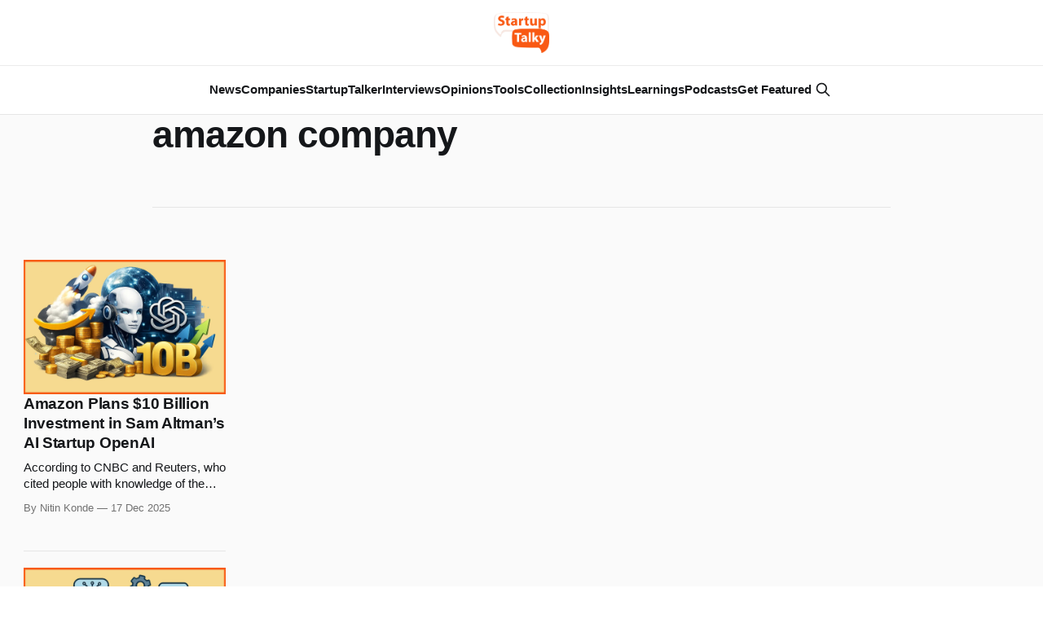

--- FILE ---
content_type: text/html; charset=utf-8
request_url: https://startuptalky.com/tag/amazon-company/
body_size: 7029
content:
<!DOCTYPE html>
<html lang="en">
<head>

    <title>amazon company - StartupTalky- Business News, Insights and Stories</title>
    <meta charset="utf-8">
    <meta name="viewport" content="width=device-width, initial-scale=1.0">
    
    <link rel="preload" as="style" href="/assets/built/screen.css?v=d6b329238e">
    <link rel="preload" as="script" href="/assets/built/source.js?v=d6b329238e">
    
    <link rel="preload" as="font" type="font/woff2" href="/assets/fonts/inter-roman.woff2?v=d6b329238e" crossorigin="anonymous">
<style>
    @font-face {
        font-family: "Inter";
        font-style: normal;
        font-weight: 100 900;
        font-display: optional;
        src: url(/assets/fonts/inter-roman.woff2?v=d6b329238e) format("woff2");
        unicode-range: U+0000-00FF, U+0131, U+0152-0153, U+02BB-02BC, U+02C6, U+02DA, U+02DC, U+0304, U+0308, U+0329, U+2000-206F, U+2074, U+20AC, U+2122, U+2191, U+2193, U+2212, U+2215, U+FEFF, U+FFFD;
    }
</style>

    <link rel="stylesheet" type="text/css" href="/assets/built/screen.css?v=d6b329238e">

    <style>
        :root {
            --background-color: #ffffff
        }
    </style>

    <script>
        /* The script for calculating the color contrast has been taken from
        https://gomakethings.com/dynamically-changing-the-text-color-based-on-background-color-contrast-with-vanilla-js/ */
        var accentColor = getComputedStyle(document.documentElement).getPropertyValue('--background-color');
        accentColor = accentColor.trim().slice(1);

        if (accentColor.length === 3) {
            accentColor = accentColor[0] + accentColor[0] + accentColor[1] + accentColor[1] + accentColor[2] + accentColor[2];
        }

        var r = parseInt(accentColor.substr(0, 2), 16);
        var g = parseInt(accentColor.substr(2, 2), 16);
        var b = parseInt(accentColor.substr(4, 2), 16);
        var yiq = ((r * 299) + (g * 587) + (b * 114)) / 1000;
        var textColor = (yiq >= 128) ? 'dark' : 'light';

        document.documentElement.className = `has-${textColor}-text`;
    </script>

    <link rel="icon" href="https://static.startuptalky.com/2022/07/logo_V03--2-.png" type="image/png">
    <link rel="canonical" href="https://startuptalky.com/tag/amazon-company/">
    <meta name="referrer" content="no-referrer-when-downgrade">
    
    <meta property="og:site_name" content="StartupTalky- Business News, Insights and Stories ">
    <meta property="og:type" content="website">
    <meta property="og:title" content="amazon company - StartupTalky- Business News, Insights and Stories">
    <meta property="og:description" content="StartupTalky is India&#x27;s leading business media platform to give you latest startup news and upcoming startups. You can also share your experience and opinion with our readers.">
    <meta property="og:url" content="https://startuptalky.com/tag/amazon-company/">
    <meta property="og:image" content="https://static.startuptalky.com/2022/07/Dedicated-to-the-Service-of-the-Startup-Ecosystem-Article--Videos--Podcasts--Community.jpg">
    <meta property="article:publisher" content="https://www.facebook.com/startuptalky/">
    <meta name="twitter:card" content="summary_large_image">
    <meta name="twitter:title" content="amazon company - StartupTalky- Business News, Insights and Stories">
    <meta name="twitter:description" content="StartupTalky is India&#x27;s leading business media platform to give you latest startup news and upcoming startups. You can also share your experience and opinion with our readers.">
    <meta name="twitter:url" content="https://startuptalky.com/tag/amazon-company/">
    <meta name="twitter:image" content="https://static.startuptalky.com/2022/07/Dedicated-to-the-Service-of-the-Startup-Ecosystem-Article--Videos--Podcasts--Community.jpg">
    <meta name="twitter:site" content="@StartupTalky">
    <meta property="og:image:width" content="1200">
    <meta property="og:image:height" content="639">
    
    <script type="application/ld+json">
{
    "@context": "https://schema.org",
    "@type": "Series",
    "publisher": {
        "@type": "Organization",
        "name": "StartupTalky- Business News, Insights and Stories ",
        "url": "https://startuptalky.com/",
        "logo": {
            "@type": "ImageObject",
            "url": "https://static.startuptalky.com/2022/07/StartupTalky_Final_Logo-1.png"
        }
    },
    "url": "https://startuptalky.com/tag/amazon-company/",
    "name": "amazon company",
    "mainEntityOfPage": "https://startuptalky.com/tag/amazon-company/"
}
    </script>

    <meta name="generator" content="Ghost 6.5">
    <link rel="alternate" type="application/rss+xml" title="StartupTalky- Business News, Insights and Stories " href="https://startuptalky.com/rss/">
    <script defer src="https://cdn.jsdelivr.net/ghost/portal@~2.56/umd/portal.min.js" data-i18n="true" data-ghost="https://startuptalky.com/" data-key="a0b307481c3fd0d9c60bce6b58" data-api="https://startuptalky.com/ghost/api/content/" data-locale="en" crossorigin="anonymous"></script><style id="gh-members-styles">.gh-post-upgrade-cta-content,
.gh-post-upgrade-cta {
    display: flex;
    flex-direction: column;
    align-items: center;
    font-family: -apple-system, BlinkMacSystemFont, 'Segoe UI', Roboto, Oxygen, Ubuntu, Cantarell, 'Open Sans', 'Helvetica Neue', sans-serif;
    text-align: center;
    width: 100%;
    color: #ffffff;
    font-size: 16px;
}

.gh-post-upgrade-cta-content {
    border-radius: 8px;
    padding: 40px 4vw;
}

.gh-post-upgrade-cta h2 {
    color: #ffffff;
    font-size: 28px;
    letter-spacing: -0.2px;
    margin: 0;
    padding: 0;
}

.gh-post-upgrade-cta p {
    margin: 20px 0 0;
    padding: 0;
}

.gh-post-upgrade-cta small {
    font-size: 16px;
    letter-spacing: -0.2px;
}

.gh-post-upgrade-cta a {
    color: #ffffff;
    cursor: pointer;
    font-weight: 500;
    box-shadow: none;
    text-decoration: underline;
}

.gh-post-upgrade-cta a:hover {
    color: #ffffff;
    opacity: 0.8;
    box-shadow: none;
    text-decoration: underline;
}

.gh-post-upgrade-cta a.gh-btn {
    display: block;
    background: #ffffff;
    text-decoration: none;
    margin: 28px 0 0;
    padding: 8px 18px;
    border-radius: 4px;
    font-size: 16px;
    font-weight: 600;
}

.gh-post-upgrade-cta a.gh-btn:hover {
    opacity: 0.92;
}</style>
    <script defer src="https://cdn.jsdelivr.net/ghost/sodo-search@~1.8/umd/sodo-search.min.js" data-key="a0b307481c3fd0d9c60bce6b58" data-styles="https://cdn.jsdelivr.net/ghost/sodo-search@~1.8/umd/main.css" data-sodo-search="https://startuptalky.com/" data-locale="en" crossorigin="anonymous"></script>
    
    <link href="https://startuptalky.com/webmentions/receive/" rel="webmention">
    <script defer src="/public/cards.min.js?v=d6b329238e"></script><style>:root {--ghost-accent-color: #f95913;}</style>
    <link rel="stylesheet" type="text/css" href="/public/cards.min.css?v=d6b329238e">
    <!-- Google Tag Manager -->
<script>(function(w,d,s,l,i){w[l]=w[l]||[];w[l].push({'gtm.start':
new Date().getTime(),event:'gtm.js'});var f=d.getElementsByTagName(s)[0],
j=d.createElement(s),dl=l!='dataLayer'?'&l='+l:'';j.async=true;j.src=
'https://www.googletagmanager.com/gtm.js?id='+i+dl;f.parentNode.insertBefore(j,f);
})(window,document,'script','dataLayer','GTM-MN965ZD');</script>
<!-- End Google Tag Manager -->

<!-- Google tag (gtag.js) -->
<script async src="https://www.googletagmanager.com/gtag/js?id=G-KC571ZHCDH"></script>
<script>
  window.dataLayer = window.dataLayer || [];
  function gtag(){dataLayer.push(arguments);}
  gtag('js', new Date());
  gtag('config', 'G-KC571ZHCDH');
</script>

<style>
  .gh-viewport
  {
    padding-top:0px;
  }

  
  .gh-article-title
  {
    calc(clamp(2.5rem, 1.36vw + 2.85rem, 4.6rem)*var(--factor, 1))
  } 

  .gh-article-image 
  { 
    margin-top: 26px;
  }

  .gh-navigation-logo img {
    max-height: 50px;
}
  .post-template .gh-container {
    margin-top: 5px;
}

      
.lazyloading 
{
    opacity: 1 !important;
    filter: none !important;

}
.affiliateCard{background:#fff;padding:16px;color:#666;margin-bottom:30px;box-shadow:0 5px 20px rgb(0 0 0 / 10%)}.toolLinksContainer a{color:#f95913}.toolLinksContainer a:hover{color:#fa804b}

#wfcTextarea_567246 
{
  	width: 308px;
	height: 80px;
}
</style>

<style>
figure.kg-card.kg-bookmark-card {
    max-width: 95vw !important;
}
</style> 


<script async src="https://pagead2.googlesyndication.com/pagead/js/adsbygoogle.js?client=ca-pub-5280397180733166"
     crossorigin="anonymous"></script>

</head>
<body class="tag-template tag-amazon-company has-sans-title has-sans-body">

<div class="gh-viewport">
    
    <header id="gh-navigation" class="gh-navigation is-stacked gh-outer">
    <div class="gh-navigation-inner gh-inner">

        <div class="gh-navigation-brand">
            <a class="gh-navigation-logo is-title" href="https://startuptalky.com">
                    <img src="https://static.startuptalky.com/2022/07/StartupTalky_Final_Logo-1.png" alt="StartupTalky- Business News, Insights and Stories ">
            </a>
            <button class="gh-search gh-icon-button" aria-label="Search this site" data-ghost-search>
    <svg xmlns="http://www.w3.org/2000/svg" fill="none" viewBox="0 0 24 24" stroke="currentColor" stroke-width="2" width="20" height="20"><path stroke-linecap="round" stroke-linejoin="round" d="M21 21l-6-6m2-5a7 7 0 11-14 0 7 7 0 0114 0z"></path></svg></button>            <button class="gh-burger gh-icon-button" aria-label="Menu">
                <svg xmlns="http://www.w3.org/2000/svg" width="24" height="24" fill="currentColor" viewBox="0 0 256 256"><path d="M224,128a8,8,0,0,1-8,8H40a8,8,0,0,1,0-16H216A8,8,0,0,1,224,128ZM40,72H216a8,8,0,0,0,0-16H40a8,8,0,0,0,0,16ZM216,184H40a8,8,0,0,0,0,16H216a8,8,0,0,0,0-16Z"></path></svg>                <svg xmlns="http://www.w3.org/2000/svg" width="24" height="24" fill="currentColor" viewBox="0 0 256 256"><path d="M205.66,194.34a8,8,0,0,1-11.32,11.32L128,139.31,61.66,205.66a8,8,0,0,1-11.32-11.32L116.69,128,50.34,61.66A8,8,0,0,1,61.66,50.34L128,116.69l66.34-66.35a8,8,0,0,1,11.32,11.32L139.31,128Z"></path></svg>            </button>
        </div>

        <nav class="gh-navigation-menu">
            <ul class="nav">
    <li class="nav-news"><a href="https://startuptalky.com/news/">News</a></li>
    <li class="nav-companies"><a href="https://startuptalky.com/tag/successful-company-profiles/">Companies</a></li>
    <li class="nav-startuptalker"><a href="https://startuptalky.com/tag/startuptalkers/">StartupTalker</a></li>
    <li class="nav-interviews"><a href="https://startuptalky.com/tag/interviews/">Interviews</a></li>
    <li class="nav-opinions"><a href="https://startuptalky.com/tag/opinions/">Opinions</a></li>
    <li class="nav-tools"><a href="https://startuptalky.com/tag/tools/">Tools</a></li>
    <li class="nav-collection"><a href="https://startuptalky.com/tag/collections/">Collection</a></li>
    <li class="nav-insights"><a href="https://startuptalky.com/tag/insights/">Insights</a></li>
    <li class="nav-learnings"><a href="https://startuptalky.com/tag/learning/">Learnings</a></li>
    <li class="nav-podcasts"><a href="https://startuptalky.com/tag/podcasts/">Podcasts</a></li>
    <li class="nav-get-featured"><a href="https://docs.google.com/forms/d/e/1FAIpQLSfzV4KUc-9HMwABui31Avc_KUKeBerz9NPJA5mSbi75hJT1OA/viewform">Get Featured</a></li>
</ul>

                    <button class="gh-search gh-icon-button" aria-label="Search this site" data-ghost-search>
    <svg xmlns="http://www.w3.org/2000/svg" fill="none" viewBox="0 0 24 24" stroke="currentColor" stroke-width="2" width="20" height="20"><path stroke-linecap="round" stroke-linejoin="round" d="M21 21l-6-6m2-5a7 7 0 11-14 0 7 7 0 0114 0z"></path></svg></button>        </nav>

        <div class="gh-navigation-actions">
        </div>

    </div>
</header>

    
<main class="gh-main gh-outer">


            <meta name="robots" content="noindex, follow">

        <section class="gh-archive
            
            
            gh-inner">

            <div class="gh-archive-inner">
                <header class="gh-archive-wrapper">
                    <h1 class="gh-article-title is-title">amazon company</h1>
                </header>

                            </div>
        </section>


    
<section class="gh-container is-grid no-image gh-outer">
    <div class="gh-container-inner gh-inner">
        

        <main class="gh-main">
            <div class="gh-feed">



                        <article class="gh-card post tag-hash-news tag-hash-openai tag-sam-altman tag-amazon-company tag-artificial-inteligence no-image">
    <a class="gh-card-link" href="/news/amazon-plans-10-billion-investment-in-openai/">
            <figure class="gh-card-image">
                <img
                    srcset="https://static.startuptalky.com/2025/12/amazon-plans-10-billion-investment-in-openai-Startuptalky.jpg 160w,
                            https://static.startuptalky.com/2025/12/amazon-plans-10-billion-investment-in-openai-Startuptalky.jpg 320w,
                            https://static.startuptalky.com/2025/12/amazon-plans-10-billion-investment-in-openai-Startuptalky.jpg 600w,
                            https://static.startuptalky.com/2025/12/amazon-plans-10-billion-investment-in-openai-Startuptalky.jpg 960w,
                            https://static.startuptalky.com/2025/12/amazon-plans-10-billion-investment-in-openai-Startuptalky.jpg 1200w,
                            https://static.startuptalky.com/2025/12/amazon-plans-10-billion-investment-in-openai-Startuptalky.jpg 2000w"
                    sizes="320px"
                    src="https://static.startuptalky.com/2025/12/amazon-plans-10-billion-investment-in-openai-Startuptalky.jpg"
                    alt="Amazon plans $10 billion investment in Sam Altman’s AI startup OpenAI"
                    loading="lazy"
                >
            </figure>
        <div class="gh-card-wrapper">
            <h3 class="gh-card-title is-title">Amazon Plans $10 Billion Investment in Sam Altman’s AI Startup OpenAI</h3>
                    <p class="gh-card-excerpt is-body">According to CNBC and Reuters, who cited people with knowledge of the situation, Amazon and OpenAI are negotiating a possible billion-dollar investment in the AI startup. Amazon may invest more than $10 billion in OpenAI in addition to a deal to use its AI processors, according to the two publications&</p>
            <footer class="gh-card-meta">
<!--
             -->
                    <span class="gh-card-author">By Nitin Konde</span>
                    <time class="gh-card-date" datetime="2025-12-17">17 Dec 2025</time>
                <!--
         --></footer>
        </div>
    </a>
</article>
                        <article class="gh-card post tag-hash-news tag-amazon-company tag-aws-alexa tag-artificial-inteligence no-image">
    <a class="gh-card-link" href="/news/amazon-launches-ai-agents/">
            <figure class="gh-card-image">
                <img
                    srcset="https://static.startuptalky.com/2025/12/amazon-launches-ai-agents-Startuptalky.jpg 160w,
                            https://static.startuptalky.com/2025/12/amazon-launches-ai-agents-Startuptalky.jpg 320w,
                            https://static.startuptalky.com/2025/12/amazon-launches-ai-agents-Startuptalky.jpg 600w,
                            https://static.startuptalky.com/2025/12/amazon-launches-ai-agents-Startuptalky.jpg 960w,
                            https://static.startuptalky.com/2025/12/amazon-launches-ai-agents-Startuptalky.jpg 1200w,
                            https://static.startuptalky.com/2025/12/amazon-launches-ai-agents-Startuptalky.jpg 2000w"
                    sizes="320px"
                    src="https://static.startuptalky.com/2025/12/amazon-launches-ai-agents-Startuptalky.jpg"
                    alt="Amazon launches AI agents designed to operate for days without breaks"
                    loading="lazy"
                >
            </figure>
        <div class="gh-card-wrapper">
            <h3 class="gh-card-title is-title">Amazon Launches AI Agents Designed to Operate for Days Without Breaks</h3>
                    <p class="gh-card-excerpt is-body">In an effort to help businesses maximise the benefits of generative AI, Amazon Web Services launched a number of new AI tools and services on 3 December. Among these is a new class of AI bots that, according to AWS, can do work for hours or days without running into</p>
            <footer class="gh-card-meta">
<!--
             -->
                    <span class="gh-card-author">By Nitin Konde</span>
                    <time class="gh-card-date" datetime="2025-12-03">03 Dec 2025</time>
                <!--
         --></footer>
        </div>
    </a>
</article>
                        <article class="gh-card post tag-hash-news tag-amazon-company tag-artificial-inteligence tag-generative-ai no-image">
    <a class="gh-card-link" href="/news/amazon-ceo-signals-more-layoffs/">
            <figure class="gh-card-image">
                <img
                    srcset="https://static.startuptalky.com/2025/06/amazon-ceo-signals-more-layoffs-Startuptalky.jpg 160w,
                            https://static.startuptalky.com/2025/06/amazon-ceo-signals-more-layoffs-Startuptalky.jpg 320w,
                            https://static.startuptalky.com/2025/06/amazon-ceo-signals-more-layoffs-Startuptalky.jpg 600w,
                            https://static.startuptalky.com/2025/06/amazon-ceo-signals-more-layoffs-Startuptalky.jpg 960w,
                            https://static.startuptalky.com/2025/06/amazon-ceo-signals-more-layoffs-Startuptalky.jpg 1200w,
                            https://static.startuptalky.com/2025/06/amazon-ceo-signals-more-layoffs-Startuptalky.jpg 2000w"
                    sizes="320px"
                    src="https://static.startuptalky.com/2025/06/amazon-ceo-signals-more-layoffs-Startuptalky.jpg"
                    alt="Amazon CEO signals more layoffs ahead in aggressive cost-cutting push"
                    loading="lazy"
                >
            </figure>
        <div class="gh-card-wrapper">
            <h3 class="gh-card-title is-title">Amazon CEO Signals More Layoffs Ahead in Aggressive Cost-Cutting Push</h3>
                    <p class="gh-card-excerpt is-body">Amazon has alluded to additional layoffs in the upcoming years in a recent letter to its staff. In a recent letter to his staff, Andy Jassy, the CEO of Amazon, outlined a clear vision for the company&#39;s future.

According to the letter, there will be significant changes in</p>
            <footer class="gh-card-meta">
<!--
             -->
                    <span class="gh-card-author">By Nitin Konde</span>
                    <time class="gh-card-date" datetime="2025-06-18">18 Jun 2025</time>
                <!--
         --></footer>
        </div>
    </a>
</article>
                        <article class="gh-card post tag-insights tag-amazon tag-amazon-india tag-jeff-bezos-amazon tag-small-businesses tag-amazon-company tag-sell-on-amazon no-image">
    <a class="gh-card-link" href="/amazon-private-label-shut-down/">
            <figure class="gh-card-image">
                <img
                    srcset="https://static.startuptalky.com/2022/07/Why-Amazon-Closing-Private-Label-Brands-StartupTalky.jpg 160w,
                            https://static.startuptalky.com/2022/07/Why-Amazon-Closing-Private-Label-Brands-StartupTalky.jpg 320w,
                            https://static.startuptalky.com/2022/07/Why-Amazon-Closing-Private-Label-Brands-StartupTalky.jpg 600w,
                            https://static.startuptalky.com/2022/07/Why-Amazon-Closing-Private-Label-Brands-StartupTalky.jpg 960w,
                            https://static.startuptalky.com/2022/07/Why-Amazon-Closing-Private-Label-Brands-StartupTalky.jpg 1200w,
                            https://static.startuptalky.com/2022/07/Why-Amazon-Closing-Private-Label-Brands-StartupTalky.jpg 2000w"
                    sizes="320px"
                    src="https://static.startuptalky.com/2022/07/Why-Amazon-Closing-Private-Label-Brands-StartupTalky.jpg"
                    alt="Why Amazon Is Closing Down Its Private Label Brands?"
                    loading="lazy"
                >
            </figure>
        <div class="gh-card-wrapper">
                <p class="gh-card-tag">🔍Insights</p>
            <h3 class="gh-card-title is-title">Why Amazon Is Closing Down Its Private Label Brands?</h3>
                    <p class="gh-card-excerpt is-body">The American multinational technology company, Amazon, which engages in
e-commerce, cloud computing, artificial intelligence, and digital streaming, has
recently announced that it is reducing some of its items. The brand is cutting
down the products that sell under its brand like Amazon Basics.

This leader in the e-commerce market mentions</p>
            <footer class="gh-card-meta">
<!--
             -->
                    <span class="gh-card-author">By Shalini Rath</span>
                    <time class="gh-card-date" datetime="2022-07-21">21 Jul 2022</time>
                <!--
         --></footer>
        </div>
    </a>
</article>
                        <article class="gh-card post tag-insights tag-cloudtail tag-amazon tag-narayana-murthy tag-amazon-company tag-ecommerce tag-ecommerce-business tag-ecommerce-fulfillment tag-ecommerce-in-india tag-ecommerce-industry-in-india no-image">
    <a class="gh-card-link" href="/amazon-cloudtail-india-case-study/">
            <figure class="gh-card-image">
                <img
                    srcset="https://static.startuptalky.com/2022/06/Amazon-Cloudtail-Retailer-Shut-Down-Impact-StartupTalky.jpg 160w,
                            https://static.startuptalky.com/2022/06/Amazon-Cloudtail-Retailer-Shut-Down-Impact-StartupTalky.jpg 320w,
                            https://static.startuptalky.com/2022/06/Amazon-Cloudtail-Retailer-Shut-Down-Impact-StartupTalky.jpg 600w,
                            https://static.startuptalky.com/2022/06/Amazon-Cloudtail-Retailer-Shut-Down-Impact-StartupTalky.jpg 960w,
                            https://static.startuptalky.com/2022/06/Amazon-Cloudtail-Retailer-Shut-Down-Impact-StartupTalky.jpg 1200w,
                            https://static.startuptalky.com/2022/06/Amazon-Cloudtail-Retailer-Shut-Down-Impact-StartupTalky.jpg 2000w"
                    sizes="320px"
                    src="https://static.startuptalky.com/2022/06/Amazon-Cloudtail-Retailer-Shut-Down-Impact-StartupTalky.jpg"
                    alt="Amazon Cloudtail India: Why Did It Shut Down? | Is It Good News for Retailers?"
                    loading="lazy"
                >
            </figure>
        <div class="gh-card-wrapper">
                <p class="gh-card-tag">🔍Insights</p>
            <h3 class="gh-card-title is-title">Amazon Cloudtail India: Why Did It Shut Down? | Is It Good News for Retailers?</h3>
                    <p class="gh-card-excerpt is-body">If you have ever tried to buy or sell products on Amazon, you must have come
across this brand “Cloudtail India”. It used to be the largest seller on Amazon
in India but has recently ceased its operation.

This joint initiative of Amazon and Catamaran Venture was shut down on</p>
            <footer class="gh-card-meta">
<!--
             -->
                    <span class="gh-card-author">By Shikha Tyagi</span>
                    <time class="gh-card-date" datetime="2022-06-29">29 Jun 2022</time>
                <!--
         --></footer>
        </div>
    </a>
</article>
                        <article class="gh-card post tag-startuptalkers tag-jeff-bezos tag-amazon tag-ecommerce tag-ecommerce-business-ideas tag-make-money-online tag-business-models tag-amazon-story tag-amazon-initial-story tag-amazon-company tag-jeff-bezos-amazon tag-story-of-amazon tag-the-amazon-story tag-jeff-bezos-story tag-jeff-bezos-ceo tag-how-was-amazon-founded tag-amazon-initial-days tag-jeff-bezos-net-worth tag-jeff-bezos-education tag-jeff-bezos-before-amazon tag-jeff-bezos-wife tag-how-much-money-does-jeff-bezos-have tag-how-much-is-jeff-bezos-worth tag-who-is-jeff-bezos tag-jeff-bezos-wiki tag-jeff-bezos-children tag-amazon-jeff-bezos no-image">
    <a class="gh-card-link" href="/jeff-bezos-amazon/">
            <figure class="gh-card-image">
                <img
                    srcset="https://static.startuptalky.com/2021/04/amazon-startuptalky.jpg 160w,
                            https://static.startuptalky.com/2021/04/amazon-startuptalky.jpg 320w,
                            https://static.startuptalky.com/2021/04/amazon-startuptalky.jpg 600w,
                            https://static.startuptalky.com/2021/04/amazon-startuptalky.jpg 960w,
                            https://static.startuptalky.com/2021/04/amazon-startuptalky.jpg 1200w,
                            https://static.startuptalky.com/2021/04/amazon-startuptalky.jpg 2000w"
                    sizes="320px"
                    src="https://static.startuptalky.com/2021/04/amazon-startuptalky.jpg"
                    alt="This Is What Will Jeff Bezos&#x27;s Total Net-Worth After Stepping Down As CEO"
                    loading="lazy"
                >
            </figure>
        <div class="gh-card-wrapper">
                <p class="gh-card-tag">👨‍💻StartupTalkers</p>
            <h3 class="gh-card-title is-title">This Is What Will Jeff Bezos&#x27;s Total Net-Worth After Stepping Down As CEO</h3>
                    <p class="gh-card-excerpt is-body">Jeff Bezos is currently the World&#39;s Richest Man with a Net-worth of $193.2
billion as of April 2021. He is the founder &amp; CEO of Amazon and the owner of
&#39;The Washington Post&#39;. The e-commerce industry has been at the center of most
entrepreneurial attempts</p>
            <footer class="gh-card-meta">
<!--
             -->
                    <span class="gh-card-author">By Piyush Mishra</span>
                    <time class="gh-card-date" datetime="2021-04-21">21 Apr 2021</time>
                <!--
         --></footer>
        </div>
    </a>
</article>

            </div>

        </main>


    </div>
</section>
</main>

    
    <footer class="gh-footer gh-outer">
    <div class="gh-footer-inner gh-inner">

        <div class="gh-footer-bar">
            <span class="gh-footer-logo is-title">
                    <img src="https://static.startuptalky.com/2022/07/StartupTalky_Final_Logo-1.png" alt="StartupTalky- Business News, Insights and Stories ">
            </span>
            <nav class="gh-footer-menu">
                <ul class="nav">
    <li class="nav-about"><a href="https://startuptalky.com/about/">About</a></li>
    <li class="nav-contact-us"><a href="https://startuptalky.com/contact-us/">Contact us</a></li>
    <li class="nav-careers"><a href="https://startuptalky.com/join-us/">Careers</a></li>
    <li class="nav-privacy-policy"><a href="https://startuptalky.com/privacy-policy/">Privacy Policy</a></li>
    <li class="nav-tnc"><a href="https://startuptalky.com/terms-and-conditions/">TnC</a></li>
    <li class="nav-copyright"><a href="https://startuptalky.com/copyright/">Copyright</a></li>
    <li class="nav-disclaimer"><a href="https://startuptalky.com/affiliate-disclaimer/">Disclaimer</a></li>
    <li class="nav-advertise-with-us"><a href="https://startuptalky.com/advertise/">Advertise with us</a></li>
    <li class="nav-community"><a href="https://community.startuptalky.com/">Community</a></li>
    <li class="nav-code-of-ethics"><a href="https://startuptalky.com/ethics/">Code of Ethics</a></li>
    <li class="nav-fact-checking-policy"><a href="https://startuptalky.com/fact-checking-policy/">Fact Checking Policy</a></li>
    <li class="nav-cancellation-and-refund-policy"><a href="https://startuptalky.com/cancellation-refund-policy/">Cancellation and Refund Policy</a></li>
    <li class="nav-correction-policy"><a href="https://startuptalky.com/correction-policy/">Correction Policy</a></li>
    <li class="nav-news-sitemap"><a href="https://startuptalky.com/sitemap-news/">News Sitemap</a></li>
</ul>

            </nav>
            <div class="gh-footer-copyright">
                
            </div>
        </div>


    </div>
</footer>    
</div>


<script src="/assets/built/source.js?v=d6b329238e"></script>

<script src="https://seizelead.com/upload/6594fe92bb1bf_SeizeLead.js" type="text/javascript" charset="utf-8" async defer></script>

<script>
(function() {
    // List of tag slugs to keep indexable
    const whitelist = [
        "successful-company-profiles",
        "business-model",
        "case-study",
        "indian-startups",
        "insights",
        "interviews",
        "learning",
        "opinions",
        "podcasts",
        "saas",
        "starbucks",
        "startup-funding",
        "startuptalkers",
        "tools"
        "collections"
    ];

    // Get current page URL path
    const path = window.location.pathname; // e.g. /tag/flipkart/
    
    // Extract tag slug from URL
    const match = path.match(/^\/tag\/([^\/]+)\/?$/);
    if (!match) return; // Not a tag page
    const slug = match[1];

    // If slug is not in whitelist, add noindex meta
    if (!whitelist.includes(slug)) {
        const meta = document.createElement('meta');
        meta.name = "robots";
        meta.content = "noindex, follow";
        document.head.appendChild(meta);
        console.log("Added noindex for tag:", slug);
    }
})();
</script>

</body>
</html>


--- FILE ---
content_type: text/html; charset=utf-8
request_url: https://www.google.com/recaptcha/api2/aframe
body_size: 181
content:
<!DOCTYPE HTML><html><head><meta http-equiv="content-type" content="text/html; charset=UTF-8"></head><body><script nonce="32L6cGLaXRuJtAhSsLERuQ">/** Anti-fraud and anti-abuse applications only. See google.com/recaptcha */ try{var clients={'sodar':'https://pagead2.googlesyndication.com/pagead/sodar?'};window.addEventListener("message",function(a){try{if(a.source===window.parent){var b=JSON.parse(a.data);var c=clients[b['id']];if(c){var d=document.createElement('img');d.src=c+b['params']+'&rc='+(localStorage.getItem("rc::a")?sessionStorage.getItem("rc::b"):"");window.document.body.appendChild(d);sessionStorage.setItem("rc::e",parseInt(sessionStorage.getItem("rc::e")||0)+1);localStorage.setItem("rc::h",'1769176480079');}}}catch(b){}});window.parent.postMessage("_grecaptcha_ready", "*");}catch(b){}</script></body></html>